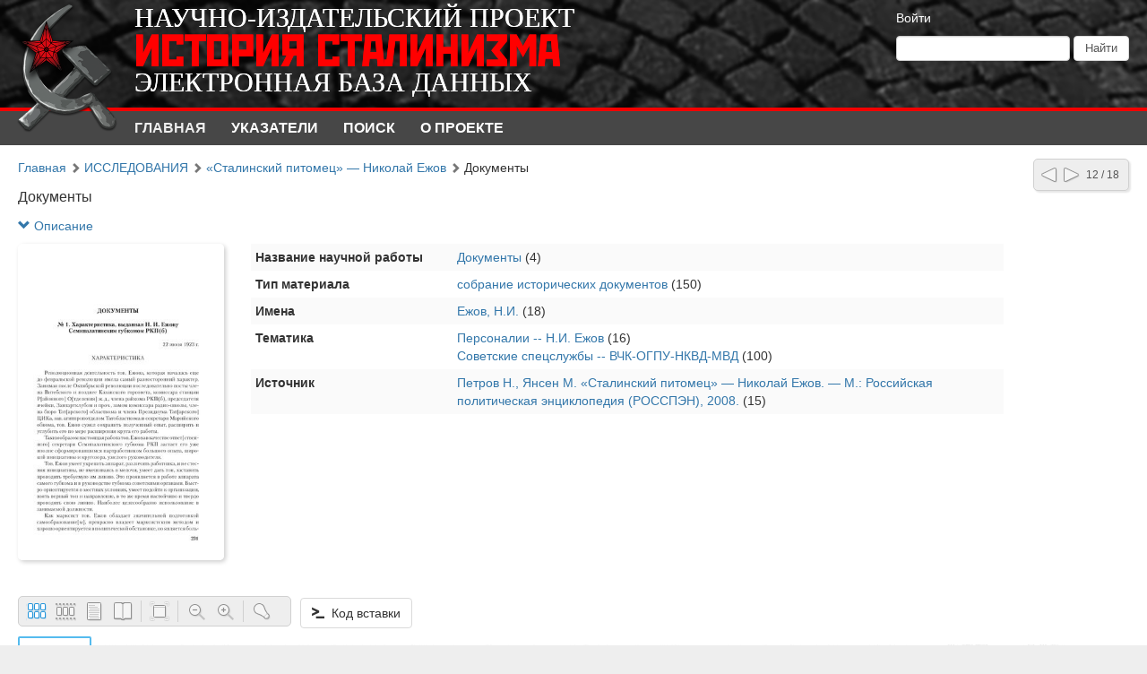

--- FILE ---
content_type: text/html; charset=utf-8
request_url: http://test8.dlibrary.org/ru/nodes/1211-dokumenty
body_size: 16487
content:
<!DOCTYPE html>
<html>
<head>
<title>Электронный научно-издательский проект «История сталинизма» |  Документы</title>
<meta content='НП ИнфоРост' lang='ru' name='author'>
<meta content='НП ИнфоРост' lang='ru' name='copyright'>
<meta content='' name='keywords'>
<meta content='' name='description'>
<meta content='http://test8.dlibrary.org/system/pages/000/943/65/images/small/8a71c33712f59c0d71a71c2787b07bb28eeb6e45.jpg' property='og:image'>
<meta name="csrf-param" content="authenticity_token" />
<meta name="csrf-token" content="GhdhQ8UHOnD7ttkX5BWr9vbokHd5qMTyIxeGnaqvxg25ElE8tbpONyIL6hMt5UIzR0EX1RkIp72I2hchZ/sJww==" />
<link rel="stylesheet" media="all" href="/assets/liquid_standard-946463660d3b6213254b9b552e78a6fe16881057f867ec23e17ea101398ecd3d.css" />
<style>
  h1.large, h1.medium, h1.small {
  font-size: 16px;
}

@font-face {
  font-family: bruskovaya;
  src: url(/ru/p_files/2) format('opentype');
}

@font-face {
  font-family: rodchenko;
  src: url(/ru/p_files/3) format('truetype');
}

.header > .wrapper {
  position: relative;
  height: 120px;
  margin: 0px;
  padding: 0px;
  background: url(/ru/p_files/1);
  background-size: 1870px auto;
  background-repeat: no-repeat;
}

.header .logo {
  position: absolute;
  top: 0px;
  left: 0px;
  width: 150px;
  height: 150px;
  margin: 0px;
  padding: 0px;
}

.header .logo img {
  width: 150px;
  height: 150px;
}

.header.admin-header .logo {
  margin: 0px;
}

.header .menu.style-3 {
  background: #474747;
  border-top: 4px solid #f30000;
  border-bottom: none;
  padding-left: 150px;
}

.header .menu.style-3 a {
  padding: 8px 24px 8px 0px;
  color: #fff;
  font-weight: bold;
  text-transform: uppercase;
}

.header .menu.style-3 a:hover,
.header .menu.style-3 a.active {
  color: #eee;
}

.header .logo-text {
  position: absolute;
  top: 0px;
  left: 150px;
  margin: 5px 0px;
}

.header .logo-text .lt1,
.header .logo-text .lt3 {
  font-family: bruskovaya;
  font-size: 30px;
  color: #fff;
  line-height: 30px;
}

.header .logo-text .lt2 {
  margin-bottom: -8px;
  font-family: rodchenko;
  font-size: 50px;
  color: #ff0000;
  line-height: 50px;
}

.header .sidebar {
  margin: 10px 20px 0px 20px;
  color: #fff;
}

.header .sidebar a {
  color: #fff;
}
</style>
<style>
  #body {
    background-image: url(/system/projects/1/backgrounds/original/backgrounds.jpg);
  }
</style>
<script src='/cke419/ckeditor.js'></script>
</head>
<body class='body' id='body'>
<div class='header'>
<div class='wrapper'>
<div class='site-head'>
<div class='name'>ИнфоРост</div>
<div class='desc'>информационные технологии для архивов и библиотек</div>
</div>
<div class='sidebar'>
<div class='auth guest'>
<a href="/ru/users/sign_in">Войти</a>
</div>
<form class="form-inline" action="/ru/nodes/search" accept-charset="UTF-8" method="get"><input type="text" name="query" id="query" class="form-control search-query" />
<input type="submit" name="commit" value="Найти" class="btn btn-default" data-disable-with="Найти" />
</form></div>
<div class='logo'>
<a href="http://test8.dlibrary.org/ru"><img alt="Электронный научно-издательский проект «История сталинизма»" src="/system/projects/1/logos/original/logos.png" /></a>
</div>
<div class='clear'></div>
</div>
<div class='menu style-3'>
<div class='wrapper'>
<a class="active link-main" href="/ru/nodes">Главная</a>
<a class=" link-indexes" href="/ru/indexes">Указатели</a>
<a href="/ru/docs/3-poisk">Поиск</a>
<a href="/ru/docs/1-o-proekte">О проекте</a>
</div>
</div>
</div>
<div class='wrapper'>
<div class='content'>
<div class='scroll-up'>
<span></span>
</div>
<div class='compass'>
<a class="left" href="/ru/nodes/1210-zaklyuchenie"></a>
<a class="right" href="/ru/nodes/1212-biograficheskaya-hronika"></a>
<span class='state'>12 / 18</span>
</div>

<div class='crumbs'><a href="/ru/nodes/42-glavnaya">Главная</a> <span class="arrow glyphicon glyphicon-chevron-right"></span> <a href="/ru/nodes/48-issledovaniya">ИССЛЕДОВАНИЯ</a> <span class="arrow glyphicon glyphicon-chevron-right"></span> <a href="/ru/nodes/185-locale-nil-stalinskiy-pitomets-locale-nil-locale-nil-nikolay-ezhov">«Сталинский питомец» — Николай Ежов</a> <span class="arrow glyphicon glyphicon-chevron-right"></span> <span>Документы</span>
</div>


<h1 class="large node-title">Документы</h1>

<div id='render-node-1211'>
<div class='metadata'>
<a class="expander" href=""><span class='glyphicon glyphicon-chevron-down'></span>
Описание
</a><div class='wrapper' style=''>
<div class='metadata-left'>
<img src="/system/pages/000/943/65/images/small/8a71c33712f59c0d71a71c2787b07bb28eeb6e45.jpg?1544455591" />
</div>
<table class='table table-condensed table-striped'>
<tbody>

<tr class='record_of_type_30 '>
<td class='first'>Название научной работы</td>
<td>
<a class="value_of_type_30" href="/ru/indexes/values/4403">Документы</a>
(4)
</td>
</tr>
<tr class='record_of_type_40 not-first'>
<td class='first'>Тип материала</td>
<td>
<a class="value_of_type_40" href="/ru/indexes/values/4464">собрание исторических документов</a>
(150)
</td>
</tr>
<tr class='record_of_type_35 not-first'>
<td class='first'>Имена</td>
<td>
<a class="value_of_type_35" href="/ru/indexes/values/6510">Ежов, Н.И.</a>
(18)
</td>
</tr>
<tr class='record_of_type_27 not-first'>
<td class='first'>Тематика</td>
<td>
<a class="value_of_type_27" href="/ru/indexes/values/1694">Персоналии -- Н.И. Ежов</a>
(16)
<br>
<a class="value_of_type_27" href="/ru/indexes/values/2611">Советские спецслужбы -- ВЧК-ОГПУ-НКВД-МВД</a>
(100)
</td>
</tr>
<tr class='record_of_type_41 not-first'>
<td class='first'>Источник</td>
<td>
<a class="value_of_type_41" href="/ru/indexes/values/4391">Петров Н., Янсен М. «Сталинский питомец» — Николай Ежов. — М.: Российская политическая энциклопедия (РОССПЭН), 2008.
</a>
(15)
</td>
</tr>
</tbody>
</table>
<div class='clear'></div>
</div>
</div>









<div class='clear'></div>


<div class='galery'></div>


</div>

</div>
<div class='footer'>
<div class='wrapper'>
<div class='banner'>
<a target="_blank" href="http://inforost.org"><img alt="Работает на платформе ИнфоРост" src="/assets/banner-0e28639e8393cdd7351c736a7e3633e0bc076abdab05895744b869e817f59433.png" /></a>
</div>
<a class='version' href='/ru/documentation#changelog'>
version&nbsp; 9.0.9
<br>
revision 2025-03-31
</a>
<div class='statistic'>
Просмотров этой страницы
<b>74</b>
<br>
Просмотров всех страниц
<b>923313</b>

</div>
<div class='docs'>
<a href="/ru/nodes">Главная</a>
<br>
<a href="/ru/indexes">Указатели</a>
<br>
<a href="/ru/docs/3-poisk">Поиск</a>
<br>
<a href="/ru/docs/1-o-proekte">О проекте</a>
<br>
</div>
<div class='clear'></div>
</div>
</div>
</div>
<div class='modal fade'>
<div class='modal-dialog'>
<div class='modal-content'>
<div class='modal-header'>
<button class='close' data-dismiss='modal'>
<span>&times;</span>
</button>
<h4 class='modal-title'></h4>
</div>
<div class='modal-body'></div>
<div class='modal-footer'>
<button class='btn btn-default' data-dismiss='modal'>OK</button>
</div>
</div>
</div>
</div>
<script src="/assets/application-c3d80098ae6c065394b8e51a1f8cd0d4dcf814e3c794d0c69a589e238fa3eeb2.js"></script>
<script>
  initDocview({"translation":{"grid":"Сетка","filmstrip":"Лента","inspect":"Инспектор","flipbook":"Книга","fullscreen":"Весь экран","zoomOut":"Отдалить","zoomIn":"Приблизить","dim":"Выключить свет","prevPage":"Предыдущая страница","nextPage":"Следующая страница","rotateLeft":"Повернуть налево","rotateRight":"Повернуть направо","download":"Загрузить","print":"Распечатать","details":"Рассмотреть","download_original":"Оригинальное изображение","download_large":"Крупный размер","download_medium":"Средний размер","download_pdf":"PDF со всеми страницами","download_zip":"ZIP со всеми страницами","embed":"Код вставки","text":"Текст","no_text":"Текст не загружен","image":"Изображение","edit_page":"Редактировать страницу"},"zooms":[82,164],"pages":[{"id":94365,"w":1654,"h":2539,"downloadUrl":null},{"id":94366,"w":1654,"h":2539,"downloadUrl":null},{"id":94367,"w":1654,"h":2539,"downloadUrl":null},{"id":94368,"w":1654,"h":2539,"downloadUrl":null},{"id":94369,"w":1654,"h":2539,"downloadUrl":null},{"id":94370,"w":1654,"h":2539,"downloadUrl":null},{"id":94371,"w":1654,"h":2539,"downloadUrl":null},{"id":94372,"w":1654,"h":2539,"downloadUrl":null},{"id":94373,"w":1654,"h":2539,"downloadUrl":null},{"id":94374,"w":1654,"h":2539,"downloadUrl":null},{"id":94375,"w":1654,"h":2539,"downloadUrl":null},{"id":94376,"w":1654,"h":2539,"downloadUrl":null},{"id":94377,"w":1654,"h":2539,"downloadUrl":null},{"id":94378,"w":1654,"h":2539,"downloadUrl":null},{"id":94379,"w":1654,"h":2539,"downloadUrl":null},{"id":94380,"w":1654,"h":2539,"downloadUrl":null},{"id":94381,"w":1654,"h":2539,"downloadUrl":null},{"id":94382,"w":1654,"h":2539,"downloadUrl":null},{"id":94383,"w":1654,"h":2539,"downloadUrl":null},{"id":94384,"w":1654,"h":2539,"downloadUrl":null},{"id":94385,"w":1654,"h":2539,"downloadUrl":null},{"id":94386,"w":1654,"h":2539,"downloadUrl":null},{"id":94387,"w":1654,"h":2539,"downloadUrl":null},{"id":94388,"w":1654,"h":2539,"downloadUrl":null},{"id":94389,"w":1654,"h":2539,"downloadUrl":null},{"id":94390,"w":1654,"h":2539,"downloadUrl":null},{"id":94391,"w":1654,"h":2539,"downloadUrl":null},{"id":94392,"w":1654,"h":2539,"downloadUrl":null},{"id":94393,"w":1654,"h":2539,"downloadUrl":null},{"id":94394,"w":1654,"h":2539,"downloadUrl":null},{"id":94395,"w":1654,"h":2539,"downloadUrl":null},{"id":94396,"w":1654,"h":2539,"downloadUrl":null},{"id":94397,"w":1654,"h":2539,"downloadUrl":null},{"id":94398,"w":1654,"h":2539,"downloadUrl":null},{"id":94399,"w":1654,"h":2539,"downloadUrl":null},{"id":94400,"w":1654,"h":2539,"downloadUrl":null},{"id":94401,"w":1654,"h":2539,"downloadUrl":null},{"id":94402,"w":1654,"h":2539,"downloadUrl":null},{"id":94403,"w":1654,"h":2539,"downloadUrl":null},{"id":94404,"w":1654,"h":2539,"downloadUrl":null},{"id":94405,"w":1654,"h":2539,"downloadUrl":null},{"id":94406,"w":1654,"h":2539,"downloadUrl":null},{"id":94407,"w":1654,"h":2539,"downloadUrl":null},{"id":94408,"w":1654,"h":2539,"downloadUrl":null},{"id":94409,"w":1654,"h":2539,"downloadUrl":null},{"id":94410,"w":1654,"h":2539,"downloadUrl":null},{"id":94411,"w":1654,"h":2539,"downloadUrl":null},{"id":94412,"w":1654,"h":2539,"downloadUrl":null},{"id":94413,"w":1654,"h":2539,"downloadUrl":null},{"id":94414,"w":1654,"h":2539,"downloadUrl":null},{"id":94415,"w":1654,"h":2539,"downloadUrl":null},{"id":94416,"w":1654,"h":2539,"downloadUrl":null},{"id":94417,"w":1654,"h":2539,"downloadUrl":null},{"id":94418,"w":1654,"h":2539,"downloadUrl":null},{"id":94419,"w":1654,"h":2539,"downloadUrl":null},{"id":94420,"w":1654,"h":2539,"downloadUrl":null},{"id":94421,"w":1654,"h":2539,"downloadUrl":null},{"id":94422,"w":1654,"h":2539,"downloadUrl":null},{"id":94423,"w":1654,"h":2539,"downloadUrl":null},{"id":94424,"w":1654,"h":2539,"downloadUrl":null},{"id":94425,"w":1654,"h":2539,"downloadUrl":null},{"id":94426,"w":1654,"h":2539,"downloadUrl":null},{"id":94427,"w":1654,"h":2539,"downloadUrl":null},{"id":94428,"w":1654,"h":2539,"downloadUrl":null},{"id":94429,"w":1654,"h":2539,"downloadUrl":null},{"id":94430,"w":1654,"h":2539,"downloadUrl":null},{"id":94431,"w":1654,"h":2539,"downloadUrl":null},{"id":94432,"w":1654,"h":2539,"downloadUrl":null},{"id":94433,"w":1654,"h":2539,"downloadUrl":null},{"id":94434,"w":1654,"h":2539,"downloadUrl":null},{"id":94435,"w":1654,"h":2539,"downloadUrl":null},{"id":94436,"w":1654,"h":2539,"downloadUrl":null},{"id":94437,"w":1654,"h":2539,"downloadUrl":null},{"id":94438,"w":1654,"h":2539,"downloadUrl":null},{"id":94439,"w":1654,"h":2539,"downloadUrl":null},{"id":94440,"w":1654,"h":2539,"downloadUrl":null},{"id":94441,"w":1654,"h":2539,"downloadUrl":null},{"id":94442,"w":1654,"h":2539,"downloadUrl":null},{"id":94443,"w":1654,"h":2539,"downloadUrl":null},{"id":94444,"w":1654,"h":2539,"downloadUrl":null},{"id":94445,"w":1654,"h":2539,"downloadUrl":null},{"id":94446,"w":1654,"h":2539,"downloadUrl":null},{"id":94447,"w":1654,"h":2539,"downloadUrl":null},{"id":94448,"w":1654,"h":2539,"downloadUrl":null},{"id":94449,"w":1654,"h":2539,"downloadUrl":null},{"id":94450,"w":1654,"h":2539,"downloadUrl":null},{"id":94451,"w":1654,"h":2539,"downloadUrl":null},{"id":94452,"w":1654,"h":2539,"downloadUrl":null},{"id":94453,"w":1654,"h":2539,"downloadUrl":null},{"id":94454,"w":1654,"h":2539,"downloadUrl":null},{"id":94455,"w":1654,"h":2539,"downloadUrl":null},{"id":94456,"w":1654,"h":2539,"downloadUrl":null},{"id":94457,"w":1654,"h":2539,"downloadUrl":null},{"id":94458,"w":1654,"h":2539,"downloadUrl":null},{"id":94459,"w":1654,"h":2539,"downloadUrl":null},{"id":94460,"w":1654,"h":2539,"downloadUrl":null},{"id":94461,"w":1654,"h":2539,"downloadUrl":null},{"id":94462,"w":1654,"h":2539,"downloadUrl":null},{"id":94463,"w":1654,"h":2539,"downloadUrl":null},{"id":94464,"w":1654,"h":2539,"downloadUrl":null},{"id":94465,"w":1654,"h":2539,"downloadUrl":null},{"id":94466,"w":1654,"h":2539,"downloadUrl":null},{"id":94467,"w":1654,"h":2539,"downloadUrl":null},{"id":94468,"w":1654,"h":2539,"downloadUrl":null},{"id":94469,"w":1654,"h":2539,"downloadUrl":null},{"id":94470,"w":1654,"h":2539,"downloadUrl":null},{"id":94471,"w":1654,"h":2539,"downloadUrl":null},{"id":94472,"w":1654,"h":2539,"downloadUrl":null},{"id":94473,"w":1654,"h":2539,"downloadUrl":null},{"id":94474,"w":1654,"h":2539,"downloadUrl":null},{"id":94475,"w":1654,"h":2539,"downloadUrl":null},{"id":94476,"w":1654,"h":2539,"downloadUrl":null},{"id":94477,"w":1654,"h":2539,"downloadUrl":null},{"id":94478,"w":1654,"h":2539,"downloadUrl":null},{"id":94479,"w":1654,"h":2539,"downloadUrl":null},{"id":94480,"w":1654,"h":2539,"downloadUrl":null},{"id":94481,"w":1654,"h":2539,"downloadUrl":null},{"id":94482,"w":1654,"h":2539,"downloadUrl":null},{"id":94483,"w":1654,"h":2539,"downloadUrl":null},{"id":94484,"w":1654,"h":2539,"downloadUrl":null},{"id":94485,"w":1654,"h":2539,"downloadUrl":null},{"id":94486,"w":1654,"h":2539,"downloadUrl":null},{"id":94487,"w":1654,"h":2539,"downloadUrl":null},{"id":94488,"w":1654,"h":2539,"downloadUrl":null},{"id":94489,"w":1654,"h":2539,"downloadUrl":null},{"id":94490,"w":1654,"h":2539,"downloadUrl":null},{"id":94491,"w":1654,"h":2539,"downloadUrl":null},{"id":94492,"w":1654,"h":2539,"downloadUrl":null},{"id":94493,"w":1654,"h":2539,"downloadUrl":null},{"id":94494,"w":1654,"h":2539,"downloadUrl":null},{"id":94495,"w":1654,"h":2539,"downloadUrl":null},{"id":94496,"w":1654,"h":2539,"downloadUrl":null},{"id":94497,"w":1654,"h":2539,"downloadUrl":null},{"id":94498,"w":1654,"h":2539,"downloadUrl":null},{"id":94499,"w":1654,"h":2539,"downloadUrl":null},{"id":94500,"w":1654,"h":2539,"downloadUrl":null},{"id":94501,"w":1654,"h":2539,"downloadUrl":null},{"id":94502,"w":1654,"h":2539,"downloadUrl":null},{"id":94503,"w":1654,"h":2539,"downloadUrl":null},{"id":94504,"w":1654,"h":2539,"downloadUrl":null},{"id":94505,"w":1654,"h":2539,"downloadUrl":null},{"id":94506,"w":1654,"h":2539,"downloadUrl":null},{"id":94507,"w":1654,"h":2539,"downloadUrl":null},{"id":94508,"w":1654,"h":2539,"downloadUrl":null},{"id":94509,"w":1654,"h":2539,"downloadUrl":null},{"id":94510,"w":1654,"h":2539,"downloadUrl":null},{"id":94511,"w":1654,"h":2539,"downloadUrl":null},{"id":94512,"w":1654,"h":2539,"downloadUrl":null},{"id":94513,"w":1654,"h":2539,"downloadUrl":null}],"links_z0":{"94365":"/system/pages/000/943/65/images/xx_small/c72f6a75414841a32ef43a88fd2ef5628c53d556.jpg?1544455591","94366":"/system/pages/000/943/66/images/xx_small/869a5a023d5bcf9f774d6e675aa7d4b2cef1f2fc.jpg?1544455592","94367":"/system/pages/000/943/67/images/xx_small/847992398c08ddbf44c445d61b668c36aca31274.jpg?1544455594","94368":"/system/pages/000/943/68/images/xx_small/70139e8567221752027903d2a9d081dd5e474dc3.jpg?1544455596","94369":"/system/pages/000/943/69/images/xx_small/fdc6292bd0794c97907b024959fa269813a8c6c5.jpg?1544455597","94370":"/system/pages/000/943/70/images/xx_small/1e1b9b071d5acf64f4e22f7f3e99be3ee1835c1e.jpg?1544455599","94371":"/system/pages/000/943/71/images/xx_small/dbc13a1868551fa165ec41e5a5b413cd78038d4e.jpg?1544455601","94372":"/system/pages/000/943/72/images/xx_small/15dfdd17db4f8da29c5428ae90358a5794b17a17.jpg?1544455602","94373":"/system/pages/000/943/73/images/xx_small/b1c46e8f7b01fd93597f1e29ffcc9e2553b21a6e.jpg?1544455604","94374":"/system/pages/000/943/74/images/xx_small/cbb4d31b677f5c12767ff5b26c41c7864a1ab34a.jpg?1544455606","94375":"/system/pages/000/943/75/images/xx_small/83bbe1376e7cf022799b231b41951477005404fa.jpg?1544455608","94376":"/system/pages/000/943/76/images/xx_small/6dd0171fc216bf867d380d3030d9c71cfa7c970a.jpg?1544455609","94377":"/system/pages/000/943/77/images/xx_small/d1721ebd3db5ea9737a7f07b0d2662add71e5bc3.jpg?1544455611","94378":"/system/pages/000/943/78/images/xx_small/0ae77c6c6a1a0764334121d358c8d649cfe7ccbf.jpg?1544455613","94379":"/system/pages/000/943/79/images/xx_small/eb45106f38b1cca16237aabccb7d90f3746d5b23.jpg?1544455614","94380":"/system/pages/000/943/80/images/xx_small/8088d5a2f5793f97bb91560c42627ddec8e4caf5.jpg?1544455616","94381":"/system/pages/000/943/81/images/xx_small/715ff38cb5df766ff20bab7f145d380ef54c1c6d.jpg?1544455618","94382":"/system/pages/000/943/82/images/xx_small/2e13926bf96839ae2e758cb29ebc393387f5b290.jpg?1544455620","94383":"/system/pages/000/943/83/images/xx_small/07c5cf261d56330deb745cd80298740f513ef0e1.jpg?1544455621","94384":"/system/pages/000/943/84/images/xx_small/398e600d468b0e367fe9939233015beb13a21d36.jpg?1544455623","94385":"/system/pages/000/943/85/images/xx_small/f7865c9504da0d9e509a9fa079f4ef14559e8ce9.jpg?1544455625","94386":"/system/pages/000/943/86/images/xx_small/6d493106a359c366401223d9913b3aa082224566.jpg?1544455626","94387":"/system/pages/000/943/87/images/xx_small/4d36ff1507f0932a7e2619949599b4f93602c75d.jpg?1544455628","94388":"/system/pages/000/943/88/images/xx_small/f530c44075cbe4dfe1ce5f0527de36af55835ec4.jpg?1544455629","94389":"/system/pages/000/943/89/images/xx_small/995fd2b0ef5cd2958ea04f2f1784f5db622e36a2.jpg?1544455631","94390":"/system/pages/000/943/90/images/xx_small/096e4d239a3f530ecbfb2ee8dfbfb2c7b5e98804.jpg?1544455633","94391":"/system/pages/000/943/91/images/xx_small/ca3d0cc3debda0a6e58aaab790396095f2f9ba5c.jpg?1544455634","94392":"/system/pages/000/943/92/images/xx_small/8d5ef279e595aa84a1ae34a29f238527986979d5.jpg?1544455636","94393":"/system/pages/000/943/93/images/xx_small/1712b4d8f0d0be762e2c294cb88ed8a04543d5f0.jpg?1544455638","94394":"/system/pages/000/943/94/images/xx_small/dac2c61ace640e63374bcb512344eef0a9cf86ae.jpg?1544455640","94395":"/system/pages/000/943/95/images/xx_small/6951603e7d80c8775c74f2230bfebd79eab30840.jpg?1544455641","94396":"/system/pages/000/943/96/images/xx_small/6692d27aa6f9e13e19f7929fbc6eabe926accd87.jpg?1544455643","94397":"/system/pages/000/943/97/images/xx_small/a4a8a20ec02b35e3d3428b2690d37c10ef19cf31.jpg?1544455645","94398":"/system/pages/000/943/98/images/xx_small/a61a7bec0824f25df58d053cc47c21032770469b.jpg?1544455646","94399":"/system/pages/000/943/99/images/xx_small/25b8e4a64be802f03ef0114311f8192ab59856ba.jpg?1544455648","94400":"/system/pages/000/944/00/images/xx_small/1ea7225382d171d28ffc14b47e397df902efde28.jpg?1544455650","94401":"/system/pages/000/944/01/images/xx_small/b949bbc270d54269c37043ffc522c46069bc0af2.jpg?1544455651","94402":"/system/pages/000/944/02/images/xx_small/b82a2f2bc751e107873c4e1c383fe58a9e82c451.jpg?1544455653","94403":"/system/pages/000/944/03/images/xx_small/6f96ad1bf6fca8c176b0db1d7e9cfb4f0ecd1c1b.jpg?1544455655","94404":"/system/pages/000/944/04/images/xx_small/1ca2d7daa7dfa8307a2a756e58e98fe2dc5189ae.jpg?1544455657","94405":"/system/pages/000/944/05/images/xx_small/e0405cff42e6617951c4c56293bc0ab1baba3994.jpg?1544455659","94406":"/system/pages/000/944/06/images/xx_small/e3228cc0661f25bdc530c0997addb3d67e930ed4.jpg?1544455661","94407":"/system/pages/000/944/07/images/xx_small/342dd42c6014b352319d7a3504b9ba84ab9b5d01.jpg?1544455662","94408":"/system/pages/000/944/08/images/xx_small/64da5939f08d7d2bf4d1b897a1f46f5b130e2eca.jpg?1544455664","94409":"/system/pages/000/944/09/images/xx_small/e9c05d63b976b8f8ebede98f0775f3532bff5dc5.jpg?1544455666","94410":"/system/pages/000/944/10/images/xx_small/8dbb8dbb89e67f2c8c5eef045957947a1afbfd56.jpg?1544455667","94411":"/system/pages/000/944/11/images/xx_small/2212a661a736055a37fc0ea411593a74288c787b.jpg?1544455669","94412":"/system/pages/000/944/12/images/xx_small/ec66c137ad50ed2fab34fe81c0df1053e3e1bb35.jpg?1544455671","94413":"/system/pages/000/944/13/images/xx_small/a932a057e1b48c71566ead44291470664ea0d284.jpg?1544455672","94414":"/system/pages/000/944/14/images/xx_small/8e87d865591bca62da3d21c769d438f10cf5972f.jpg?1544455674","94415":"/system/pages/000/944/15/images/xx_small/ddb72703a62bae7297a38f5062fcb7f0326b4971.jpg?1544455676","94416":"/system/pages/000/944/16/images/xx_small/a3cae9397d6d8cd220da1b381ceb6401a7037afe.jpg?1544455678","94417":"/system/pages/000/944/17/images/xx_small/31de9b842109fdc456292b8406b23800795e5f04.jpg?1544455679","94418":"/system/pages/000/944/18/images/xx_small/23e05b9f190e76b8cb5f04c63dce134a1f8b4df7.jpg?1544455681","94419":"/system/pages/000/944/19/images/xx_small/51c50fbaa1e00fc0abaf45b3447e3db5d22a89af.jpg?1544455683","94420":"/system/pages/000/944/20/images/xx_small/12f134068c52e588989cede926d4015559a6f7eb.jpg?1544455685","94421":"/system/pages/000/944/21/images/xx_small/19f8aabbd64fa994043fe6e1e4b5de3631873a25.jpg?1544455686","94422":"/system/pages/000/944/22/images/xx_small/ecc3a6a63b27848633cce5cfc35bb55bcf7da9f6.jpg?1544455688","94423":"/system/pages/000/944/23/images/xx_small/661b2faf3f6528db90d534aa88c25e8746599335.jpg?1544455690","94424":"/system/pages/000/944/24/images/xx_small/aeddb2670e4ec7663d58419f9755069c61e64d5c.jpg?1544455691","94425":"/system/pages/000/944/25/images/xx_small/a1ae30c4cbb71a60dd4d1030d44145ef2d2177d3.jpg?1544455693","94426":"/system/pages/000/944/26/images/xx_small/fc1cecd4e048996f875a2191dd2621e04cc558f3.jpg?1544455695","94427":"/system/pages/000/944/27/images/xx_small/0c17f7e6f059a04ab8f4feffb8e4f96ce19138b6.jpg?1544455697","94428":"/system/pages/000/944/28/images/xx_small/ca53aecdd8172736a7c9b4c49fc470b411ba35c9.jpg?1544455698","94429":"/system/pages/000/944/29/images/xx_small/44477bf215abca1e369dcafc85d876af6936a634.jpg?1544455700","94430":"/system/pages/000/944/30/images/xx_small/49c50f03a798012bdc518998c62e08a255c1e9e0.jpg?1544455702","94431":"/system/pages/000/944/31/images/xx_small/67d1dd168c70a14d54b043b418efb5c12a9b175e.jpg?1544455703","94432":"/system/pages/000/944/32/images/xx_small/ac207db9a85e003400e3caa5e9dfb0757dc100d4.jpg?1544455705","94433":"/system/pages/000/944/33/images/xx_small/1d4cb2dd6c3ea566035888d7522e9bf7dc4679d0.jpg?1544455707","94434":"/system/pages/000/944/34/images/xx_small/431628e7ca5b397b08d26d593fa764c47a0479c5.jpg?1544455709","94435":"/system/pages/000/944/35/images/xx_small/1afb268276f4761f2daba77b98a7e63e6c82b8d1.jpg?1544455710","94436":"/system/pages/000/944/36/images/xx_small/8611d6b336951bbc0b521efdfdeb048095252716.jpg?1544455712","94437":"/system/pages/000/944/37/images/xx_small/22e712595f7670fd3e786a4480e5a7631b0eb929.jpg?1544455714","94438":"/system/pages/000/944/38/images/xx_small/cbb07c451e8f64a5a540f8d47009ee96c0cfe6bd.jpg?1544455715","94439":"/system/pages/000/944/39/images/xx_small/c07f350b349882d5d1a4acd4a853986d2c9015a7.jpg?1544455717","94440":"/system/pages/000/944/40/images/xx_small/5583a28cf4fc856b329aed7b7d241fcc103b1eaa.jpg?1544455719","94441":"/system/pages/000/944/41/images/xx_small/dcb02ac5a9395b551b5d14cacfdfb14ab5b41b24.jpg?1544455720","94442":"/system/pages/000/944/42/images/xx_small/9e55eaf24c94ddafcc544e59a5830600439d07c8.jpg?1544455722","94443":"/system/pages/000/944/43/images/xx_small/6c896553160ea80525f99fa25cf61161d6e6f24f.jpg?1544455724","94444":"/system/pages/000/944/44/images/xx_small/3d5446f441ff7c1307e59cb2aa8d8c6c70f7b00f.jpg?1544455726","94445":"/system/pages/000/944/45/images/xx_small/6e2e4adba8191404be68086b504f01907c4936db.jpg?1544455727","94446":"/system/pages/000/944/46/images/xx_small/1db35aa9c4e53fe01cb6e4174c81dab37f7459cf.jpg?1544455729","94447":"/system/pages/000/944/47/images/xx_small/ae1101c68522b66eb237473ba2b613a48ab6f53a.jpg?1544455731","94448":"/system/pages/000/944/48/images/xx_small/2550c00542a4cbcf3dea6a9aefdd049395fb51f5.jpg?1544455732","94449":"/system/pages/000/944/49/images/xx_small/5160cc6eef5ca1956d0e1f11a84ffb1e5ac43b1e.jpg?1544455734","94450":"/system/pages/000/944/50/images/xx_small/23120d0b3f38f4c5cea10db5d2bf60f5b28ecade.jpg?1544455736","94451":"/system/pages/000/944/51/images/xx_small/16e0917854026cc59fb3848e257ccb5431df8127.jpg?1544455738","94452":"/system/pages/000/944/52/images/xx_small/8d194b86a79fcd11c5bccf138bbf407325673066.jpg?1544455739","94453":"/system/pages/000/944/53/images/xx_small/88ce30adff0236b8e7f8d80e366b137f8f1f5dab.jpg?1544455741","94454":"/system/pages/000/944/54/images/xx_small/e8809e3e05973ecc4575e6b1360713a8b24ffa6c.jpg?1544455743","94455":"/system/pages/000/944/55/images/xx_small/851947e2391af0e47aa9d4ebb0a961d4848049ab.jpg?1544455744","94456":"/system/pages/000/944/56/images/xx_small/6804fa107181906ff1870bc85b0ae157fd6c5d9b.jpg?1544455746","94457":"/system/pages/000/944/57/images/xx_small/cba679b3db884b96adc46a8187e5842ce8c69eae.jpg?1544455748","94458":"/system/pages/000/944/58/images/xx_small/9c9b9bd0104d355eb5ccc1c4e6536c11c5565f2c.jpg?1544455750","94459":"/system/pages/000/944/59/images/xx_small/9172feccc4723ec0e091358d39f3aa0d23234c03.jpg?1544455751","94460":"/system/pages/000/944/60/images/xx_small/b6dfb083b6fb53c3824a105c9221119194789aed.jpg?1544455753","94461":"/system/pages/000/944/61/images/xx_small/1275d1b8281ea59efe2f124ce39cba1eb80bcb0d.jpg?1544455755","94462":"/system/pages/000/944/62/images/xx_small/30303d9c692e7d347e263e202ce2dd3d42281259.jpg?1544455756","94463":"/system/pages/000/944/63/images/xx_small/5baed6c8abd4d6e0c4af33a2fd2e9865e83b2231.jpg?1544455758","94464":"/system/pages/000/944/64/images/xx_small/2e0d8a8801f7bd53d9b1fbf3c2a3420e16fd50e0.jpg?1544455760","94465":"/system/pages/000/944/65/images/xx_small/155f49292fc5cbcd33596ebc5ec7ea310936cea8.jpg?1544455762","94466":"/system/pages/000/944/66/images/xx_small/ce4e2642878c43c86be239f6b3e981d422affc7c.jpg?1544455764","94467":"/system/pages/000/944/67/images/xx_small/cc6c7b8272345872a8d9e816470d26a9cab81fca.jpg?1544455765","94468":"/system/pages/000/944/68/images/xx_small/bbcab3dac724f58c3f33f71c2f1cb79d78999188.jpg?1544455767","94469":"/system/pages/000/944/69/images/xx_small/528522fcc81e8f312acdad0124bf017dca122442.jpg?1544455769","94470":"/system/pages/000/944/70/images/xx_small/a88bdc5f17b2716bd413ac00029b3fbfb724eec6.jpg?1544455771","94471":"/system/pages/000/944/71/images/xx_small/d38c664abe87578ffc74bac52b2dd49182662609.jpg?1544455772","94472":"/system/pages/000/944/72/images/xx_small/d4300ee2472f742e74eddb5a89133053c7f38097.jpg?1544455774","94473":"/system/pages/000/944/73/images/xx_small/77132046093297cc074faae013b1424410ed22fb.jpg?1544455776","94474":"/system/pages/000/944/74/images/xx_small/91af201d398105e816c6d692a4d710a55ae4cb37.jpg?1544455777","94475":"/system/pages/000/944/75/images/xx_small/3ed36bedb1a8ee3ddeeddef2cb14984bef428ebf.jpg?1544455779","94476":"/system/pages/000/944/76/images/xx_small/9d6e5d4ba2f2e53f72300d2bb5b0d4da0996a190.jpg?1544455781","94477":"/system/pages/000/944/77/images/xx_small/6f9062103db980fda50e1bc2e267d8e8b4b6f122.jpg?1544455782","94478":"/system/pages/000/944/78/images/xx_small/4db428a885674924a899f62e5b8c684bab16ab03.jpg?1544455784","94479":"/system/pages/000/944/79/images/xx_small/d39e9fff7dcc2e418779df6f269ad338c621a8bc.jpg?1544455786","94480":"/system/pages/000/944/80/images/xx_small/bfc9cc3933e60dfb6c32a6f7a53e126c874e63b3.jpg?1544455787","94481":"/system/pages/000/944/81/images/xx_small/cfbe0433f4292d2c138c7f9cad91ae382a44aacf.jpg?1544455789","94482":"/system/pages/000/944/82/images/xx_small/294d2df24e09751e88998b5f5dab49de6483ef1a.jpg?1544455791","94483":"/system/pages/000/944/83/images/xx_small/ff0fe866a58f275a46f15a026b508ebdffadd47f.jpg?1544455792","94484":"/system/pages/000/944/84/images/xx_small/8de04d323ee7ab1c1f69ce7c66442bda04058c4b.jpg?1544455794","94485":"/system/pages/000/944/85/images/xx_small/b20136ae3ccde31870fbada17d7516e29e36e9a9.jpg?1544455796","94486":"/system/pages/000/944/86/images/xx_small/5fa12c7d0da470f8cecd6e1fc4e4b6c1fa44f195.jpg?1544455798","94487":"/system/pages/000/944/87/images/xx_small/6a75faaa869dc5e2e1a2738a108210a832b16cb8.jpg?1544455799","94488":"/system/pages/000/944/88/images/xx_small/66e8b66402ab2fe14c781bb9732ce1bed89f151a.jpg?1544455801","94489":"/system/pages/000/944/89/images/xx_small/7ea796145e8d41f062731bbcb0c52bdd25be3298.jpg?1544455803","94490":"/system/pages/000/944/90/images/xx_small/fa7e75752f5b4a0c5ed979b9c9749468a1757598.jpg?1544455805","94491":"/system/pages/000/944/91/images/xx_small/054efa953389ec3e282b4559d855b8762ba5fcf0.jpg?1544455807","94492":"/system/pages/000/944/92/images/xx_small/3f25c815237afcdf402ccda3570fade5ea9d93d3.jpg?1544455809","94493":"/system/pages/000/944/93/images/xx_small/e30b9e739cc4bdff0add00ef512d0018b31e9fb9.jpg?1544455811","94494":"/system/pages/000/944/94/images/xx_small/29fd06a9af6e5bc8d37a51745d1576f8067d26f2.jpg?1544455812","94495":"/system/pages/000/944/95/images/xx_small/980cb36eb5740f64f3c9029d44b7f86cfd74b5ed.jpg?1544455814","94496":"/system/pages/000/944/96/images/xx_small/3e6ebb8e83abaa66e60e0ca26561ba913ebf32c5.jpg?1544455816","94497":"/system/pages/000/944/97/images/xx_small/e376f410db0a616e9279385ae490db22542c4855.jpg?1544455818","94498":"/system/pages/000/944/98/images/xx_small/5e6294527908fd0f8145efaea5e4177141f1b42c.jpg?1544455820","94499":"/system/pages/000/944/99/images/xx_small/b5d6f336fbba2e34d33998384bb928a42e8271b7.jpg?1544455822","94500":"/system/pages/000/945/00/images/xx_small/7000524a59266d4105ef37f534a29a0387ebf388.jpg?1544455824","94501":"/system/pages/000/945/01/images/xx_small/c39914e39aebe5eaedae791dc29ac95a72b29c63.jpg?1544455826","94502":"/system/pages/000/945/02/images/xx_small/9b87711b7471f13840dcb15a3c96903f2698b2bb.jpg?1544455828","94503":"/system/pages/000/945/03/images/xx_small/19383c6a40251759b431d237ec241fb9ba4fbfa5.jpg?1544455830","94504":"/system/pages/000/945/04/images/xx_small/845e013de797d1e9b7521058a0979276fa2404b3.jpg?1544455831","94505":"/system/pages/000/945/05/images/xx_small/0794ed0f7e028e1a879f72e0a25f552e01f32ec8.jpg?1544455833","94506":"/system/pages/000/945/06/images/xx_small/c4e6ed8ebf02e492a3c726c8fc63f9a3c8ab6c60.jpg?1544455835","94507":"/system/pages/000/945/07/images/xx_small/c8740c925d02381c4b375eb79554410f0761de1f.jpg?1544455837","94508":"/system/pages/000/945/08/images/xx_small/b3529d61d2859ad76f9c179b21dc197f369d5c78.jpg?1544455839","94509":"/system/pages/000/945/09/images/xx_small/dc1190818ff34ff1417fa5db2c1bb854c6cd0c9c.jpg?1544455841","94510":"/system/pages/000/945/10/images/xx_small/c64a18990eb2f747a8f153c7c3c4065b1db5d326.jpg?1544455843","94511":"/system/pages/000/945/11/images/xx_small/6099053e9a7c9aede2ea8f20a3b1933fbec3c737.jpg?1544455844","94512":"/system/pages/000/945/12/images/xx_small/7fb4227c8a1bc881f00b619473d84826186efe02.jpg?1544455846","94513":"/system/pages/000/945/13/images/xx_small/a34bd78b5267c24a53ac7db8a12cec12abe19d4a.jpg?1544455848"},"links_z1":{"94365":"/system/pages/000/943/65/images/x_small/cf6e0be57ee57e8c816c6fd2dccc8d824f27315c.jpg?1544455591","94366":"/system/pages/000/943/66/images/x_small/847e44e72b2b26950c598f21d4188ea602687e2b.jpg?1544455592","94367":"/system/pages/000/943/67/images/x_small/fa8252c698da0899268f994e48cae434757d60e6.jpg?1544455594","94368":"/system/pages/000/943/68/images/x_small/a3dc619d54feaded480309b1e167034625adfefc.jpg?1544455596","94369":"/system/pages/000/943/69/images/x_small/3ed3f118c06730f45f7993845b105af4d4c73a07.jpg?1544455597","94370":"/system/pages/000/943/70/images/x_small/8a0dc6d85ed33183ece64ac847b1d3f765efd6db.jpg?1544455599","94371":"/system/pages/000/943/71/images/x_small/b0b6bcda7e7ab6113b3c1ee3a225f52724941345.jpg?1544455601","94372":"/system/pages/000/943/72/images/x_small/28bc37e4201dcf64edcc7ddaff2634290661dc8e.jpg?1544455602","94373":"/system/pages/000/943/73/images/x_small/d65b1b33b52ed06c29b323b71639ad745d76ad2f.jpg?1544455604","94374":"/system/pages/000/943/74/images/x_small/30c3db70357a280ea8b51b0cc04acce950382d31.jpg?1544455606","94375":"/system/pages/000/943/75/images/x_small/7f3aa3e358b4bbe6e49c5930dc13bfc24485d300.jpg?1544455608","94376":"/system/pages/000/943/76/images/x_small/d98718582a645190e213e0c37c1899e9d1a1cb7a.jpg?1544455609","94377":"/system/pages/000/943/77/images/x_small/d820655aae460281f0e547dbf5346404faa6e00f.jpg?1544455611","94378":"/system/pages/000/943/78/images/x_small/43c2b32bd57d0bc2def97e9920c7d672e1e539b1.jpg?1544455613","94379":"/system/pages/000/943/79/images/x_small/8d8f8a98daeffd4bd972814057a202ad4103f10e.jpg?1544455614","94380":"/system/pages/000/943/80/images/x_small/1d0e85ee974ebeace7dd355d45bb1f3e7dcb47a5.jpg?1544455616","94381":"/system/pages/000/943/81/images/x_small/c15c74e0bbbcc7a1faad121e2caf41ca3c583fc5.jpg?1544455618","94382":"/system/pages/000/943/82/images/x_small/7a0903a8de58b52468d334d07f8474b12e37b081.jpg?1544455620","94383":"/system/pages/000/943/83/images/x_small/6b2143519141639d3889af1e98d6d7eefdad5a9a.jpg?1544455621","94384":"/system/pages/000/943/84/images/x_small/8215675048f00a0bc685236732bcd189f33b65be.jpg?1544455623","94385":"/system/pages/000/943/85/images/x_small/b18097cda8d183ff280a0c43519a4c763f3510f6.jpg?1544455625","94386":"/system/pages/000/943/86/images/x_small/3084de8761d4881807c447c607ac86df67820f78.jpg?1544455626","94387":"/system/pages/000/943/87/images/x_small/3d199e2a427ebc32f5beffc2c2aa8f69d6905148.jpg?1544455628","94388":"/system/pages/000/943/88/images/x_small/c233d6cd8f18131eeb8024e3d5ac0e338a6e682c.jpg?1544455629","94389":"/system/pages/000/943/89/images/x_small/16925ad12835c85812882364d442e13ea3c7ccf5.jpg?1544455631","94390":"/system/pages/000/943/90/images/x_small/83667749c5fbda3c4ea372f34b21250d0ae6cdfe.jpg?1544455633","94391":"/system/pages/000/943/91/images/x_small/3ec807699869aba8856a72588073a7f23d0f8225.jpg?1544455634","94392":"/system/pages/000/943/92/images/x_small/3af29793c3d95ddeb3185a37f2ef18ba0d54ad2e.jpg?1544455636","94393":"/system/pages/000/943/93/images/x_small/02c24590c4b94b00e96747a23d4668fe4866f830.jpg?1544455638","94394":"/system/pages/000/943/94/images/x_small/e6ea8be325e50aae682f23040308827b54ddbe84.jpg?1544455640","94395":"/system/pages/000/943/95/images/x_small/b28b13440b52e623bff1c0f39e3f5ba0491a8966.jpg?1544455641","94396":"/system/pages/000/943/96/images/x_small/bdab820e6c2090d1104f3f20a506d335094072fb.jpg?1544455643","94397":"/system/pages/000/943/97/images/x_small/ff7cd77d3bfd568207ac705021d640965e60e126.jpg?1544455645","94398":"/system/pages/000/943/98/images/x_small/b91f85e30eaac6164175a8c30bd83b95d59fc22a.jpg?1544455646","94399":"/system/pages/000/943/99/images/x_small/ca465b7d5893c5ba1230b3edb0cc337baedfa480.jpg?1544455648","94400":"/system/pages/000/944/00/images/x_small/fb0d0eadf3fdde3677bb3fcaf403c028567691c5.jpg?1544455650","94401":"/system/pages/000/944/01/images/x_small/a37a1714cabd03bc0628638116e851340ce97d2d.jpg?1544455651","94402":"/system/pages/000/944/02/images/x_small/96e3f94fd81517329e2d5b25ec5583aabd5cb2a0.jpg?1544455653","94403":"/system/pages/000/944/03/images/x_small/677807376831a96a6f3c0898785e1ba2eba56c78.jpg?1544455655","94404":"/system/pages/000/944/04/images/x_small/b3c42fb7df7ab8a7fb9cc75e86c0b44bc4f38b14.jpg?1544455657","94405":"/system/pages/000/944/05/images/x_small/449b9669c8f560123ace0f8c2463434215008c95.jpg?1544455659","94406":"/system/pages/000/944/06/images/x_small/a4bc079d1e7ae5fb60c6120c9732fabe11e8d92c.jpg?1544455661","94407":"/system/pages/000/944/07/images/x_small/79a672e19dddb7fb2baec3605d31d3c7e44d1bf8.jpg?1544455662","94408":"/system/pages/000/944/08/images/x_small/3869fb1e956a06f31eb39901d8842febe1181380.jpg?1544455664","94409":"/system/pages/000/944/09/images/x_small/bb34fb977e550bad272285ca22628e4a9c768ce1.jpg?1544455666","94410":"/system/pages/000/944/10/images/x_small/168c4770a9451b26871ab2dfb4aab2d563d6a01b.jpg?1544455667","94411":"/system/pages/000/944/11/images/x_small/9a7d72269d7a00b4d44a18edb90b6b64348ecf63.jpg?1544455669","94412":"/system/pages/000/944/12/images/x_small/c70fd3f969d9bd063d1c72e2e137399509e01c1b.jpg?1544455671","94413":"/system/pages/000/944/13/images/x_small/5bd2d01ad5b224363002dbad123c572f41dabc63.jpg?1544455672","94414":"/system/pages/000/944/14/images/x_small/f2c0bc6639c50187398ab59e2309a18693603f8b.jpg?1544455674","94415":"/system/pages/000/944/15/images/x_small/0c29ddde607005afda5dd3bbbdf297bb99d0ed81.jpg?1544455676","94416":"/system/pages/000/944/16/images/x_small/4b642416d946a87b4fbbdd32915214ea1f2b0020.jpg?1544455678","94417":"/system/pages/000/944/17/images/x_small/5d135b4c75dfab44b88c06b08f266b035301e5c0.jpg?1544455679","94418":"/system/pages/000/944/18/images/x_small/544c158a705f8535855e657a5225461550107526.jpg?1544455681","94419":"/system/pages/000/944/19/images/x_small/bd68f62ca27bde26dc8fa99e6ae4544cc701c68a.jpg?1544455683","94420":"/system/pages/000/944/20/images/x_small/d6cf39751d1911ce42288963a3d22fe55a67d21a.jpg?1544455685","94421":"/system/pages/000/944/21/images/x_small/654011244025c3539541ca1fc79f8419923a9cad.jpg?1544455686","94422":"/system/pages/000/944/22/images/x_small/be499029e52ca901593d4dcb1b2b5de00cc480ca.jpg?1544455688","94423":"/system/pages/000/944/23/images/x_small/7e7960e1b3154b4f6cbcb09dd01ac258dd948dea.jpg?1544455690","94424":"/system/pages/000/944/24/images/x_small/d61830f008c19af0362163a17d029f45cc023d01.jpg?1544455691","94425":"/system/pages/000/944/25/images/x_small/29a7744a02499faa65d22f1b6fe0e2ffc0fe67ca.jpg?1544455693","94426":"/system/pages/000/944/26/images/x_small/f3329d0330221fe1d4a0f0b01ee2626a6500745c.jpg?1544455695","94427":"/system/pages/000/944/27/images/x_small/ffd5b117e2780ebbd2994cbd0feed4a9a7acc8e7.jpg?1544455697","94428":"/system/pages/000/944/28/images/x_small/d2b891078a73c52181aa46642e5964d41d085ae7.jpg?1544455698","94429":"/system/pages/000/944/29/images/x_small/ff2bf8f7eb456242578660f0e2f5456e36ebc765.jpg?1544455700","94430":"/system/pages/000/944/30/images/x_small/e0ddfc34a55301471b53625fd64f7d2b13c369ec.jpg?1544455702","94431":"/system/pages/000/944/31/images/x_small/7dfe260a5473a89ce4a167986e05e7da8d87da24.jpg?1544455703","94432":"/system/pages/000/944/32/images/x_small/868044b44194df176598b5ced2ab6b0aaa31d6d1.jpg?1544455705","94433":"/system/pages/000/944/33/images/x_small/5190cd78060bfb52270368894076a64ae5478b6f.jpg?1544455707","94434":"/system/pages/000/944/34/images/x_small/f5554755f84a35ea63071cffbb79abcc9c7f8bde.jpg?1544455709","94435":"/system/pages/000/944/35/images/x_small/aef58d02d292d080ba646ef6827fdb8470403fca.jpg?1544455710","94436":"/system/pages/000/944/36/images/x_small/fabf996a955c4801534e2e9f268119ae49890c28.jpg?1544455712","94437":"/system/pages/000/944/37/images/x_small/c9b59cf98dbe05ba3a0b57afba8125de61b5668e.jpg?1544455714","94438":"/system/pages/000/944/38/images/x_small/24dbde20daa35779c7edf16fab7f5ae4732a2650.jpg?1544455715","94439":"/system/pages/000/944/39/images/x_small/fad71b3c2bb574406ea8d3c64a6afc39674176a2.jpg?1544455717","94440":"/system/pages/000/944/40/images/x_small/2effce62eeb57286a7562c8a083cb737478bbc12.jpg?1544455719","94441":"/system/pages/000/944/41/images/x_small/20de6f042a98e0465e403a331d735bcb0eded269.jpg?1544455720","94442":"/system/pages/000/944/42/images/x_small/95176079b4ae20391de9f93cbe6caa3daf266a4c.jpg?1544455722","94443":"/system/pages/000/944/43/images/x_small/aa75dcb472ed00c54d8ac31e6c25147ed64273f1.jpg?1544455724","94444":"/system/pages/000/944/44/images/x_small/9e4577dcaaa861b5ea2b6d3061338429d8fc88ac.jpg?1544455726","94445":"/system/pages/000/944/45/images/x_small/444ab7a96be0db7ef1a7cb9d5d9b22fee71fbafb.jpg?1544455727","94446":"/system/pages/000/944/46/images/x_small/9d1a14b58ae34f01cbce433c1a6862dd39e3a7ce.jpg?1544455729","94447":"/system/pages/000/944/47/images/x_small/35a5c01a62eb12601852a87d2a9d2ffa5e7ca681.jpg?1544455731","94448":"/system/pages/000/944/48/images/x_small/7c937b978f92570c56cad09a6e5a2b326443d035.jpg?1544455732","94449":"/system/pages/000/944/49/images/x_small/f1fd68f57435d769d44dd2eec8a910e9cf4cecdd.jpg?1544455734","94450":"/system/pages/000/944/50/images/x_small/89847a9d34bf048ab5aac9cd7a2501d6b8fa083e.jpg?1544455736","94451":"/system/pages/000/944/51/images/x_small/e4e9a1189de44c62eb4c8f68bdf4c0a7bb248b2d.jpg?1544455738","94452":"/system/pages/000/944/52/images/x_small/cbc48d7ed064e625fd18dfc1ba01899a61f8c397.jpg?1544455739","94453":"/system/pages/000/944/53/images/x_small/a1b97eb9f5d7763c2f493c0d40c058ae1cc02854.jpg?1544455741","94454":"/system/pages/000/944/54/images/x_small/1005c1a28309aaca2d7f23d26c79e529a993992e.jpg?1544455743","94455":"/system/pages/000/944/55/images/x_small/7a617635f3f5c58b85329177ace4ab19d2ee6bae.jpg?1544455744","94456":"/system/pages/000/944/56/images/x_small/ff37f331e545716973613614c32902e5f8635f87.jpg?1544455746","94457":"/system/pages/000/944/57/images/x_small/78dd6e0fed7e36437d48aebe7e0d63900b0aaeee.jpg?1544455748","94458":"/system/pages/000/944/58/images/x_small/da3afc52bf5affef79d216dcd7b67cb550af2681.jpg?1544455750","94459":"/system/pages/000/944/59/images/x_small/f6fc80bf85cb07e6fafc158758fc225a02247ae5.jpg?1544455751","94460":"/system/pages/000/944/60/images/x_small/ac1b458230d7087bd69864ca31d444afb18b2a55.jpg?1544455753","94461":"/system/pages/000/944/61/images/x_small/9a5620c734ee2b5d9096873199b72c91a4dff176.jpg?1544455755","94462":"/system/pages/000/944/62/images/x_small/b71860468a4a476b8db0a7db38a9143cca9feaec.jpg?1544455756","94463":"/system/pages/000/944/63/images/x_small/a5851f5487ffe86ed96cd75661a98176f45b9f2a.jpg?1544455758","94464":"/system/pages/000/944/64/images/x_small/4ee81f0a200b7c342f5cd58d797fbfca92fbfd32.jpg?1544455760","94465":"/system/pages/000/944/65/images/x_small/67d4c0c201cd76d901169e7adc5a6019841c1f8c.jpg?1544455762","94466":"/system/pages/000/944/66/images/x_small/49173bf4189290a347ec293854b0dc0860e5d75b.jpg?1544455764","94467":"/system/pages/000/944/67/images/x_small/4a19f788b1b5e88bc3ffe7df6dcdf664f936df10.jpg?1544455765","94468":"/system/pages/000/944/68/images/x_small/f9bc8143a53aa631b40c9d98b988f9c37686d433.jpg?1544455767","94469":"/system/pages/000/944/69/images/x_small/4ec9bcc5289a5439370c519ab87d6778171962a4.jpg?1544455769","94470":"/system/pages/000/944/70/images/x_small/1a3562a476c3afbcb5c62258405baa0229affff2.jpg?1544455771","94471":"/system/pages/000/944/71/images/x_small/76b6470ddb18b21c42a0da3e9f5d1bf0c200fee8.jpg?1544455772","94472":"/system/pages/000/944/72/images/x_small/ee5293aec7471fe063f390a8d801eba90aef9cac.jpg?1544455774","94473":"/system/pages/000/944/73/images/x_small/f5fb5deee8da5068e98c44b093e02904b3bdef78.jpg?1544455776","94474":"/system/pages/000/944/74/images/x_small/82d5e2b5ce449aead3887d06607ddb92275e63a6.jpg?1544455777","94475":"/system/pages/000/944/75/images/x_small/def6a4026ce3b282948c62d73e85caeb9ec56186.jpg?1544455779","94476":"/system/pages/000/944/76/images/x_small/2d6185de7942a14d925d8970f75ee7b43f695d1f.jpg?1544455781","94477":"/system/pages/000/944/77/images/x_small/2078a130c92ba332ba0bd70a4c1b8e6f4f027da7.jpg?1544455782","94478":"/system/pages/000/944/78/images/x_small/ecf465fa301cc6a605907c6c4767059265d0eac0.jpg?1544455784","94479":"/system/pages/000/944/79/images/x_small/044fca5e152b705696743e0bcd429a5b3548be1f.jpg?1544455786","94480":"/system/pages/000/944/80/images/x_small/290ca28e7d0baf1697636ef3db6feee40addb998.jpg?1544455787","94481":"/system/pages/000/944/81/images/x_small/3c51b29c0254d461a495cd635c2d0631bde9dfba.jpg?1544455789","94482":"/system/pages/000/944/82/images/x_small/fc704f91b773dce04146a67c5581114e7453f687.jpg?1544455791","94483":"/system/pages/000/944/83/images/x_small/496def19c804f6e4c0b3ebcb3fea001fe795366b.jpg?1544455792","94484":"/system/pages/000/944/84/images/x_small/d93af824c6f78e8143ae6701318eb6c730fef0cf.jpg?1544455794","94485":"/system/pages/000/944/85/images/x_small/ce061a2901f1d42a21f5a108718a9bbed9125efe.jpg?1544455796","94486":"/system/pages/000/944/86/images/x_small/eef43c91756131cd1325717bb4bd65d41f510518.jpg?1544455798","94487":"/system/pages/000/944/87/images/x_small/54fa2e407db735b07338b6f21dd3209e1e6d9f92.jpg?1544455799","94488":"/system/pages/000/944/88/images/x_small/d6169ef829b83fe71a67801821ae8980816bee05.jpg?1544455801","94489":"/system/pages/000/944/89/images/x_small/8138dabe02fd7873e6343cb85e155b16daaf3381.jpg?1544455803","94490":"/system/pages/000/944/90/images/x_small/12269291535210966f4d4502036a3f51dc0e7027.jpg?1544455805","94491":"/system/pages/000/944/91/images/x_small/311e8ad9fb7233d751af142306b5c05028d8e8f4.jpg?1544455807","94492":"/system/pages/000/944/92/images/x_small/5314e74a5aecedcd3a652a2b687b3d7c6673d3c9.jpg?1544455809","94493":"/system/pages/000/944/93/images/x_small/cd30f917f126776ad6cceb0bf97de8329be76309.jpg?1544455811","94494":"/system/pages/000/944/94/images/x_small/47c0c3b6708564eed6eb7fe4d2e2496e9e5d2760.jpg?1544455812","94495":"/system/pages/000/944/95/images/x_small/18e10a9020a3bb39a6c7f96fcd7643f546ca9667.jpg?1544455814","94496":"/system/pages/000/944/96/images/x_small/bf13d603628a4eaf03c7386cdcd6472b8c1dad51.jpg?1544455816","94497":"/system/pages/000/944/97/images/x_small/a939d98ab0e3e9a37c7d2df053a8abc736762a46.jpg?1544455818","94498":"/system/pages/000/944/98/images/x_small/d58c8a1b00fafcdeb190717b540704eea01f6b84.jpg?1544455820","94499":"/system/pages/000/944/99/images/x_small/3531f4672c4de90dae70d38c32ae6722087c8ec1.jpg?1544455822","94500":"/system/pages/000/945/00/images/x_small/d622d1c578e1b853c65e1b1922dc8b0b491481ce.jpg?1544455824","94501":"/system/pages/000/945/01/images/x_small/bf0323891a421ff9c09c42f390e20d04c2514d83.jpg?1544455826","94502":"/system/pages/000/945/02/images/x_small/d1d7d2bf3c30b286879179ff190456b4c5710b54.jpg?1544455828","94503":"/system/pages/000/945/03/images/x_small/5296151f75c82f1b15dfb25c045dd1e39d31b590.jpg?1544455830","94504":"/system/pages/000/945/04/images/x_small/4f0ac2f2736e7d8696ba3e22d4a377ded007ca76.jpg?1544455831","94505":"/system/pages/000/945/05/images/x_small/dcc3c5b3e048d3c182362b7f2ace6271c4a1436f.jpg?1544455833","94506":"/system/pages/000/945/06/images/x_small/73b868b569b2b1ed1368a582cedfd400fb4b62bd.jpg?1544455835","94507":"/system/pages/000/945/07/images/x_small/47c60bdfd05f9a0be8b035d92b8c70959fd985f9.jpg?1544455837","94508":"/system/pages/000/945/08/images/x_small/f04d201c51e3aecc7d1cd6c32cb9334c33e244ef.jpg?1544455839","94509":"/system/pages/000/945/09/images/x_small/83b4e56f165385a54392f95b928fd31ccb0df807.jpg?1544455841","94510":"/system/pages/000/945/10/images/x_small/ea1ffdf67d65027768bb1f2468260a0b1de80c15.jpg?1544455843","94511":"/system/pages/000/945/11/images/x_small/4bf4fe645bc1242f36a598a328d220553f7687a8.jpg?1544455844","94512":"/system/pages/000/945/12/images/x_small/1428037cb8955927d9927cc127b4d595996b0cb3.jpg?1544455846","94513":"/system/pages/000/945/13/images/x_small/baa8537c2705dfe3f9beb0c5ab5683a1c843beaf.jpg?1544455848"},"links_z2":null,"index":0,"mode":"grid","zoom":0,"map_ids":[],"can_update_page":false,"node_pdf_url":null,"node_archive_url":null,"zoom_widths":[82,164,328,492,656,818,984,1146,1966],"project_zoom_nums":[0,1,2,3,4,5,6,7,8],"read_page_path":"/ru/pages/id/read","page_path":"/ru/pages/id","script_path":"http://test8.dlibrary.org/ru/nodes/1211-dokumenty/docview_script","addons":"download,embed","file_names":null})
</script>
<script>
  $.ajax({url: '/ru/view/Node/1211', type: 'patch'})
</script>

<script>
  $(document).ready(function() {
  $('.logo a').attr('href', 'http://stalin.rosspen.su');
});

$('.header .wrapper').append('<div class="logo-text"><div class="lt1">НАУЧНО-ИЗДАТЕЛЬСКИЙ ПРОЕКТ</div><div  class="lt2">ИСТОРИЯ СТАЛИНИЗМА</div><div class="lt3">ЭЛЕКТРОННАЯ БАЗА ДАННЫХ</div></div>')
</script>
</body>
</html>
